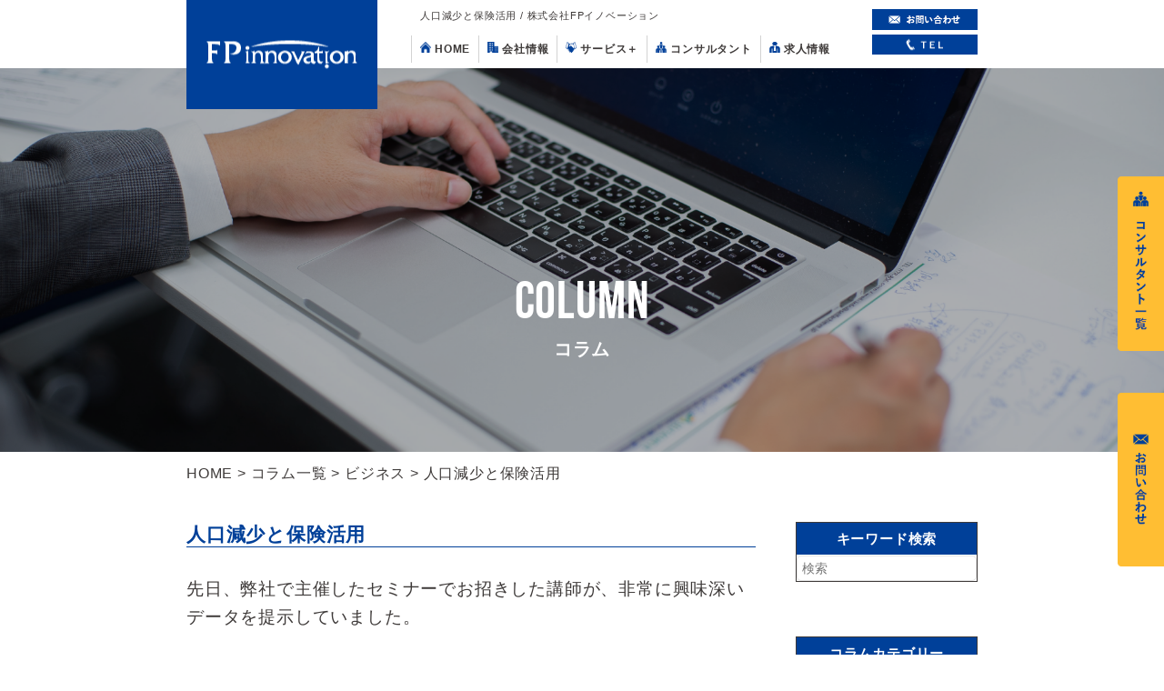

--- FILE ---
content_type: text/html; charset=UTF-8
request_url: https://www.fpinnovation.jp/business/%E4%BA%BA%E5%8F%A3%E6%B8%9B%E5%B0%91%E3%81%A8%E4%BF%9D%E9%99%BA%E6%B4%BB%E7%94%A8.html
body_size: 14358
content:
<!DOCTYPE html>
<html lang="ja">

<head>
  <meta http-equiv="X-UA-Compatible" content="IE=Edge">
  <meta charset="utf-8">
  <meta name="viewport" content="width=device-width,initial-scale=1">
  <meta name="format-detection" content="telephone=no">
  <!-- SEO対策 -->
  <title>
        人口減少と保険活用 /
        ビジネス ｜ 株式会社FPイノベーション      </title>
  <!-- ファビコン -->
  <link rel="icon" href="/favicon.ico">
  <!-- スマホ用ファビコン -->
  <link rel="apple-touch-icon" sizes="180x180" href="/apple-touch-icon.png">
  <link rel="preconnect" href="https://fonts.googleapis.com"> 
	<link rel="preconnect" href="https://fonts.gstatic.com" crossorigin> 
	<link href="https://fonts.googleapis.com/css2?family=Bebas+Neue&family=Noto+Sans+JP:wght@300;400;500;700&display=swap" rel="stylesheet">
  <!-- Global site tag (gtag.js) - Google Analytics -->
  <script async src="https://www.googletagmanager.com/gtag/js?id=UA-137517183-1"></script>
  <script>
    window.dataLayer = window.dataLayer || [];

    function gtag() {
      dataLayer.push(arguments);
    }
    gtag('js', new Date());

    gtag('config', 'UA-137517183-1');
  </script>
<!-- Google Tag Manager -->
<script>(function(w,d,s,l,i){w[l]=w[l]||[];w[l].push({'gtm.start':
new Date().getTime(),event:'gtm.js'});var f=d.getElementsByTagName(s)[0],
j=d.createElement(s),dl=l!='dataLayer'?'&l='+l:'';j.async=true;j.src=
'https://www.googletagmanager.com/gtm.js?id='+i+dl;f.parentNode.insertBefore(j,f);
})(window,document,'script','dataLayer','GTM-MPR95XQ');</script>
<!-- End Google Tag Manager -->

  <meta name='robots' content='index, follow, max-image-preview:large, max-snippet:-1, max-video-preview:-1' />
	<style>img:is([sizes="auto" i], [sizes^="auto," i]) { contain-intrinsic-size: 3000px 1500px }</style>
	
	<!-- This site is optimized with the Yoast SEO plugin v26.7 - https://yoast.com/wordpress/plugins/seo/ -->
	<meta name="description" content="人口減少と保険活用 に関するコラムです。" />
	<link rel="canonical" href="https://www.fpinnovation.jp/business/人口減少と保険活用.html" />
	<meta property="og:locale" content="ja_JP" />
	<meta property="og:type" content="article" />
	<meta property="og:title" content="人口減少と保険活用 / ビジネス - 株式会社FPイノベーション" />
	<meta property="og:description" content="人口減少と保険活用 に関するコラムです。" />
	<meta property="og:url" content="https://www.fpinnovation.jp/business/人口減少と保険活用.html" />
	<meta property="og:site_name" content="株式会社FPイノベーション" />
	<meta property="article:published_time" content="2020-01-08T07:50:04+00:00" />
	<meta property="article:modified_time" content="2023-08-28T07:51:40+00:00" />
	<meta property="og:image" content="https://www.fpinnovation.jp/wp-content/uploads/2020/01/ab6601a50446a116ce1ca2f4d11edf70_s.jpg" />
	<meta property="og:image:width" content="640" />
	<meta property="og:image:height" content="480" />
	<meta property="og:image:type" content="image/jpeg" />
	<meta name="author" content="fpinnovation" />
	<meta name="twitter:card" content="summary_large_image" />
	<meta name="twitter:label1" content="執筆者" />
	<meta name="twitter:data1" content="fpinnovation" />
	<meta name="twitter:label2" content="推定読み取り時間" />
	<meta name="twitter:data2" content="4分" />
	<script type="application/ld+json" class="yoast-schema-graph">{"@context":"https://schema.org","@graph":[{"@type":"Article","@id":"https://www.fpinnovation.jp/business/%e4%ba%ba%e5%8f%a3%e6%b8%9b%e5%b0%91%e3%81%a8%e4%bf%9d%e9%99%ba%e6%b4%bb%e7%94%a8.html#article","isPartOf":{"@id":"https://www.fpinnovation.jp/business/%e4%ba%ba%e5%8f%a3%e6%b8%9b%e5%b0%91%e3%81%a8%e4%bf%9d%e9%99%ba%e6%b4%bb%e7%94%a8.html"},"author":{"name":"fpinnovation","@id":"https://www.fpinnovation.jp/#/schema/person/d8ca36ad8863c1eeb6e093f5232e16ff"},"headline":"人口減少と保険活用","datePublished":"2020-01-08T07:50:04+00:00","dateModified":"2023-08-28T07:51:40+00:00","mainEntityOfPage":{"@id":"https://www.fpinnovation.jp/business/%e4%ba%ba%e5%8f%a3%e6%b8%9b%e5%b0%91%e3%81%a8%e4%bf%9d%e9%99%ba%e6%b4%bb%e7%94%a8.html"},"wordCount":14,"commentCount":0,"image":{"@id":"https://www.fpinnovation.jp/business/%e4%ba%ba%e5%8f%a3%e6%b8%9b%e5%b0%91%e3%81%a8%e4%bf%9d%e9%99%ba%e6%b4%bb%e7%94%a8.html#primaryimage"},"thumbnailUrl":"https://www.fpinnovation.jp/wp-content/uploads/2020/01/ab6601a50446a116ce1ca2f4d11edf70_s.jpg","keywords":["人材採用","人事戦略","福利厚生制度","生産年齢人口の減少","高齢化対策","少子化対策","労働者確保","GLTD"],"articleSection":["ビジネス"],"inLanguage":"ja","potentialAction":[{"@type":"CommentAction","name":"Comment","target":["https://www.fpinnovation.jp/business/%e4%ba%ba%e5%8f%a3%e6%b8%9b%e5%b0%91%e3%81%a8%e4%bf%9d%e9%99%ba%e6%b4%bb%e7%94%a8.html#respond"]}]},{"@type":"WebPage","@id":"https://www.fpinnovation.jp/business/%e4%ba%ba%e5%8f%a3%e6%b8%9b%e5%b0%91%e3%81%a8%e4%bf%9d%e9%99%ba%e6%b4%bb%e7%94%a8.html","url":"https://www.fpinnovation.jp/business/%e4%ba%ba%e5%8f%a3%e6%b8%9b%e5%b0%91%e3%81%a8%e4%bf%9d%e9%99%ba%e6%b4%bb%e7%94%a8.html","name":"人口減少と保険活用 / ビジネス - 株式会社FPイノベーション","isPartOf":{"@id":"https://www.fpinnovation.jp/#website"},"primaryImageOfPage":{"@id":"https://www.fpinnovation.jp/business/%e4%ba%ba%e5%8f%a3%e6%b8%9b%e5%b0%91%e3%81%a8%e4%bf%9d%e9%99%ba%e6%b4%bb%e7%94%a8.html#primaryimage"},"image":{"@id":"https://www.fpinnovation.jp/business/%e4%ba%ba%e5%8f%a3%e6%b8%9b%e5%b0%91%e3%81%a8%e4%bf%9d%e9%99%ba%e6%b4%bb%e7%94%a8.html#primaryimage"},"thumbnailUrl":"https://www.fpinnovation.jp/wp-content/uploads/2020/01/ab6601a50446a116ce1ca2f4d11edf70_s.jpg","datePublished":"2020-01-08T07:50:04+00:00","dateModified":"2023-08-28T07:51:40+00:00","author":{"@id":"https://www.fpinnovation.jp/#/schema/person/d8ca36ad8863c1eeb6e093f5232e16ff"},"description":"人口減少と保険活用 に関するコラムです。","breadcrumb":{"@id":"https://www.fpinnovation.jp/business/%e4%ba%ba%e5%8f%a3%e6%b8%9b%e5%b0%91%e3%81%a8%e4%bf%9d%e9%99%ba%e6%b4%bb%e7%94%a8.html#breadcrumb"},"inLanguage":"ja","potentialAction":[{"@type":"ReadAction","target":["https://www.fpinnovation.jp/business/%e4%ba%ba%e5%8f%a3%e6%b8%9b%e5%b0%91%e3%81%a8%e4%bf%9d%e9%99%ba%e6%b4%bb%e7%94%a8.html"]}]},{"@type":"ImageObject","inLanguage":"ja","@id":"https://www.fpinnovation.jp/business/%e4%ba%ba%e5%8f%a3%e6%b8%9b%e5%b0%91%e3%81%a8%e4%bf%9d%e9%99%ba%e6%b4%bb%e7%94%a8.html#primaryimage","url":"https://www.fpinnovation.jp/wp-content/uploads/2020/01/ab6601a50446a116ce1ca2f4d11edf70_s.jpg","contentUrl":"https://www.fpinnovation.jp/wp-content/uploads/2020/01/ab6601a50446a116ce1ca2f4d11edf70_s.jpg","width":640,"height":480},{"@type":"BreadcrumbList","@id":"https://www.fpinnovation.jp/business/%e4%ba%ba%e5%8f%a3%e6%b8%9b%e5%b0%91%e3%81%a8%e4%bf%9d%e9%99%ba%e6%b4%bb%e7%94%a8.html#breadcrumb","itemListElement":[{"@type":"ListItem","position":1,"name":"HOME","item":"https://www.fpinnovation.jp/"},{"@type":"ListItem","position":2,"name":"ビジネス","item":"https://www.fpinnovation.jp/business"},{"@type":"ListItem","position":3,"name":"人口減少と保険活用"}]},{"@type":"WebSite","@id":"https://www.fpinnovation.jp/#website","url":"https://www.fpinnovation.jp/","name":"株式会社FPイノベーション","description":"事業とあなたのおカネを「減らさない・作る・増やす」サポートチーム","potentialAction":[{"@type":"SearchAction","target":{"@type":"EntryPoint","urlTemplate":"https://www.fpinnovation.jp/?s={search_term_string}"},"query-input":{"@type":"PropertyValueSpecification","valueRequired":true,"valueName":"search_term_string"}}],"inLanguage":"ja"},{"@type":"Person","@id":"https://www.fpinnovation.jp/#/schema/person/d8ca36ad8863c1eeb6e093f5232e16ff","name":"fpinnovation","image":{"@type":"ImageObject","inLanguage":"ja","@id":"https://www.fpinnovation.jp/#/schema/person/image/","url":"https://secure.gravatar.com/avatar/fea0d116136d75514e7f5046f93c232346cbc1cd1bafa809ce875e77eb50aa9d?s=96&d=mm&r=g","contentUrl":"https://secure.gravatar.com/avatar/fea0d116136d75514e7f5046f93c232346cbc1cd1bafa809ce875e77eb50aa9d?s=96&d=mm&r=g","caption":"fpinnovation"},"url":"https://www.fpinnovation.jp/author/fpinnovation"}]}</script>
	<!-- / Yoast SEO plugin. -->


<link rel="alternate" type="application/rss+xml" title="株式会社FPイノベーション &raquo; 人口減少と保険活用 のコメントのフィード" href="https://www.fpinnovation.jp/business/%e4%ba%ba%e5%8f%a3%e6%b8%9b%e5%b0%91%e3%81%a8%e4%bf%9d%e9%99%ba%e6%b4%bb%e7%94%a8.html/feed" />
<script type="text/javascript">
/* <![CDATA[ */
window._wpemojiSettings = {"baseUrl":"https:\/\/s.w.org\/images\/core\/emoji\/16.0.1\/72x72\/","ext":".png","svgUrl":"https:\/\/s.w.org\/images\/core\/emoji\/16.0.1\/svg\/","svgExt":".svg","source":{"concatemoji":"https:\/\/www.fpinnovation.jp\/wp-includes\/js\/wp-emoji-release.min.js?ver=6.8.3"}};
/*! This file is auto-generated */
!function(s,n){var o,i,e;function c(e){try{var t={supportTests:e,timestamp:(new Date).valueOf()};sessionStorage.setItem(o,JSON.stringify(t))}catch(e){}}function p(e,t,n){e.clearRect(0,0,e.canvas.width,e.canvas.height),e.fillText(t,0,0);var t=new Uint32Array(e.getImageData(0,0,e.canvas.width,e.canvas.height).data),a=(e.clearRect(0,0,e.canvas.width,e.canvas.height),e.fillText(n,0,0),new Uint32Array(e.getImageData(0,0,e.canvas.width,e.canvas.height).data));return t.every(function(e,t){return e===a[t]})}function u(e,t){e.clearRect(0,0,e.canvas.width,e.canvas.height),e.fillText(t,0,0);for(var n=e.getImageData(16,16,1,1),a=0;a<n.data.length;a++)if(0!==n.data[a])return!1;return!0}function f(e,t,n,a){switch(t){case"flag":return n(e,"\ud83c\udff3\ufe0f\u200d\u26a7\ufe0f","\ud83c\udff3\ufe0f\u200b\u26a7\ufe0f")?!1:!n(e,"\ud83c\udde8\ud83c\uddf6","\ud83c\udde8\u200b\ud83c\uddf6")&&!n(e,"\ud83c\udff4\udb40\udc67\udb40\udc62\udb40\udc65\udb40\udc6e\udb40\udc67\udb40\udc7f","\ud83c\udff4\u200b\udb40\udc67\u200b\udb40\udc62\u200b\udb40\udc65\u200b\udb40\udc6e\u200b\udb40\udc67\u200b\udb40\udc7f");case"emoji":return!a(e,"\ud83e\udedf")}return!1}function g(e,t,n,a){var r="undefined"!=typeof WorkerGlobalScope&&self instanceof WorkerGlobalScope?new OffscreenCanvas(300,150):s.createElement("canvas"),o=r.getContext("2d",{willReadFrequently:!0}),i=(o.textBaseline="top",o.font="600 32px Arial",{});return e.forEach(function(e){i[e]=t(o,e,n,a)}),i}function t(e){var t=s.createElement("script");t.src=e,t.defer=!0,s.head.appendChild(t)}"undefined"!=typeof Promise&&(o="wpEmojiSettingsSupports",i=["flag","emoji"],n.supports={everything:!0,everythingExceptFlag:!0},e=new Promise(function(e){s.addEventListener("DOMContentLoaded",e,{once:!0})}),new Promise(function(t){var n=function(){try{var e=JSON.parse(sessionStorage.getItem(o));if("object"==typeof e&&"number"==typeof e.timestamp&&(new Date).valueOf()<e.timestamp+604800&&"object"==typeof e.supportTests)return e.supportTests}catch(e){}return null}();if(!n){if("undefined"!=typeof Worker&&"undefined"!=typeof OffscreenCanvas&&"undefined"!=typeof URL&&URL.createObjectURL&&"undefined"!=typeof Blob)try{var e="postMessage("+g.toString()+"("+[JSON.stringify(i),f.toString(),p.toString(),u.toString()].join(",")+"));",a=new Blob([e],{type:"text/javascript"}),r=new Worker(URL.createObjectURL(a),{name:"wpTestEmojiSupports"});return void(r.onmessage=function(e){c(n=e.data),r.terminate(),t(n)})}catch(e){}c(n=g(i,f,p,u))}t(n)}).then(function(e){for(var t in e)n.supports[t]=e[t],n.supports.everything=n.supports.everything&&n.supports[t],"flag"!==t&&(n.supports.everythingExceptFlag=n.supports.everythingExceptFlag&&n.supports[t]);n.supports.everythingExceptFlag=n.supports.everythingExceptFlag&&!n.supports.flag,n.DOMReady=!1,n.readyCallback=function(){n.DOMReady=!0}}).then(function(){return e}).then(function(){var e;n.supports.everything||(n.readyCallback(),(e=n.source||{}).concatemoji?t(e.concatemoji):e.wpemoji&&e.twemoji&&(t(e.twemoji),t(e.wpemoji)))}))}((window,document),window._wpemojiSettings);
/* ]]> */
</script>
<style id='wp-emoji-styles-inline-css' type='text/css'>

	img.wp-smiley, img.emoji {
		display: inline !important;
		border: none !important;
		box-shadow: none !important;
		height: 1em !important;
		width: 1em !important;
		margin: 0 0.07em !important;
		vertical-align: -0.1em !important;
		background: none !important;
		padding: 0 !important;
	}
</style>
<link rel='stylesheet' id='wp-block-library-css' href='https://www.fpinnovation.jp/wp-includes/css/dist/block-library/style.min.css?ver=6.8.3' type='text/css' media='all' />
<style id='classic-theme-styles-inline-css' type='text/css'>
/*! This file is auto-generated */
.wp-block-button__link{color:#fff;background-color:#32373c;border-radius:9999px;box-shadow:none;text-decoration:none;padding:calc(.667em + 2px) calc(1.333em + 2px);font-size:1.125em}.wp-block-file__button{background:#32373c;color:#fff;text-decoration:none}
</style>
<style id='global-styles-inline-css' type='text/css'>
:root{--wp--preset--aspect-ratio--square: 1;--wp--preset--aspect-ratio--4-3: 4/3;--wp--preset--aspect-ratio--3-4: 3/4;--wp--preset--aspect-ratio--3-2: 3/2;--wp--preset--aspect-ratio--2-3: 2/3;--wp--preset--aspect-ratio--16-9: 16/9;--wp--preset--aspect-ratio--9-16: 9/16;--wp--preset--color--black: #000000;--wp--preset--color--cyan-bluish-gray: #abb8c3;--wp--preset--color--white: #ffffff;--wp--preset--color--pale-pink: #f78da7;--wp--preset--color--vivid-red: #cf2e2e;--wp--preset--color--luminous-vivid-orange: #ff6900;--wp--preset--color--luminous-vivid-amber: #fcb900;--wp--preset--color--light-green-cyan: #7bdcb5;--wp--preset--color--vivid-green-cyan: #00d084;--wp--preset--color--pale-cyan-blue: #8ed1fc;--wp--preset--color--vivid-cyan-blue: #0693e3;--wp--preset--color--vivid-purple: #9b51e0;--wp--preset--gradient--vivid-cyan-blue-to-vivid-purple: linear-gradient(135deg,rgba(6,147,227,1) 0%,rgb(155,81,224) 100%);--wp--preset--gradient--light-green-cyan-to-vivid-green-cyan: linear-gradient(135deg,rgb(122,220,180) 0%,rgb(0,208,130) 100%);--wp--preset--gradient--luminous-vivid-amber-to-luminous-vivid-orange: linear-gradient(135deg,rgba(252,185,0,1) 0%,rgba(255,105,0,1) 100%);--wp--preset--gradient--luminous-vivid-orange-to-vivid-red: linear-gradient(135deg,rgba(255,105,0,1) 0%,rgb(207,46,46) 100%);--wp--preset--gradient--very-light-gray-to-cyan-bluish-gray: linear-gradient(135deg,rgb(238,238,238) 0%,rgb(169,184,195) 100%);--wp--preset--gradient--cool-to-warm-spectrum: linear-gradient(135deg,rgb(74,234,220) 0%,rgb(151,120,209) 20%,rgb(207,42,186) 40%,rgb(238,44,130) 60%,rgb(251,105,98) 80%,rgb(254,248,76) 100%);--wp--preset--gradient--blush-light-purple: linear-gradient(135deg,rgb(255,206,236) 0%,rgb(152,150,240) 100%);--wp--preset--gradient--blush-bordeaux: linear-gradient(135deg,rgb(254,205,165) 0%,rgb(254,45,45) 50%,rgb(107,0,62) 100%);--wp--preset--gradient--luminous-dusk: linear-gradient(135deg,rgb(255,203,112) 0%,rgb(199,81,192) 50%,rgb(65,88,208) 100%);--wp--preset--gradient--pale-ocean: linear-gradient(135deg,rgb(255,245,203) 0%,rgb(182,227,212) 50%,rgb(51,167,181) 100%);--wp--preset--gradient--electric-grass: linear-gradient(135deg,rgb(202,248,128) 0%,rgb(113,206,126) 100%);--wp--preset--gradient--midnight: linear-gradient(135deg,rgb(2,3,129) 0%,rgb(40,116,252) 100%);--wp--preset--font-size--small: 13px;--wp--preset--font-size--medium: 20px;--wp--preset--font-size--large: 36px;--wp--preset--font-size--x-large: 42px;--wp--preset--spacing--20: 0.44rem;--wp--preset--spacing--30: 0.67rem;--wp--preset--spacing--40: 1rem;--wp--preset--spacing--50: 1.5rem;--wp--preset--spacing--60: 2.25rem;--wp--preset--spacing--70: 3.38rem;--wp--preset--spacing--80: 5.06rem;--wp--preset--shadow--natural: 6px 6px 9px rgba(0, 0, 0, 0.2);--wp--preset--shadow--deep: 12px 12px 50px rgba(0, 0, 0, 0.4);--wp--preset--shadow--sharp: 6px 6px 0px rgba(0, 0, 0, 0.2);--wp--preset--shadow--outlined: 6px 6px 0px -3px rgba(255, 255, 255, 1), 6px 6px rgba(0, 0, 0, 1);--wp--preset--shadow--crisp: 6px 6px 0px rgba(0, 0, 0, 1);}:where(.is-layout-flex){gap: 0.5em;}:where(.is-layout-grid){gap: 0.5em;}body .is-layout-flex{display: flex;}.is-layout-flex{flex-wrap: wrap;align-items: center;}.is-layout-flex > :is(*, div){margin: 0;}body .is-layout-grid{display: grid;}.is-layout-grid > :is(*, div){margin: 0;}:where(.wp-block-columns.is-layout-flex){gap: 2em;}:where(.wp-block-columns.is-layout-grid){gap: 2em;}:where(.wp-block-post-template.is-layout-flex){gap: 1.25em;}:where(.wp-block-post-template.is-layout-grid){gap: 1.25em;}.has-black-color{color: var(--wp--preset--color--black) !important;}.has-cyan-bluish-gray-color{color: var(--wp--preset--color--cyan-bluish-gray) !important;}.has-white-color{color: var(--wp--preset--color--white) !important;}.has-pale-pink-color{color: var(--wp--preset--color--pale-pink) !important;}.has-vivid-red-color{color: var(--wp--preset--color--vivid-red) !important;}.has-luminous-vivid-orange-color{color: var(--wp--preset--color--luminous-vivid-orange) !important;}.has-luminous-vivid-amber-color{color: var(--wp--preset--color--luminous-vivid-amber) !important;}.has-light-green-cyan-color{color: var(--wp--preset--color--light-green-cyan) !important;}.has-vivid-green-cyan-color{color: var(--wp--preset--color--vivid-green-cyan) !important;}.has-pale-cyan-blue-color{color: var(--wp--preset--color--pale-cyan-blue) !important;}.has-vivid-cyan-blue-color{color: var(--wp--preset--color--vivid-cyan-blue) !important;}.has-vivid-purple-color{color: var(--wp--preset--color--vivid-purple) !important;}.has-black-background-color{background-color: var(--wp--preset--color--black) !important;}.has-cyan-bluish-gray-background-color{background-color: var(--wp--preset--color--cyan-bluish-gray) !important;}.has-white-background-color{background-color: var(--wp--preset--color--white) !important;}.has-pale-pink-background-color{background-color: var(--wp--preset--color--pale-pink) !important;}.has-vivid-red-background-color{background-color: var(--wp--preset--color--vivid-red) !important;}.has-luminous-vivid-orange-background-color{background-color: var(--wp--preset--color--luminous-vivid-orange) !important;}.has-luminous-vivid-amber-background-color{background-color: var(--wp--preset--color--luminous-vivid-amber) !important;}.has-light-green-cyan-background-color{background-color: var(--wp--preset--color--light-green-cyan) !important;}.has-vivid-green-cyan-background-color{background-color: var(--wp--preset--color--vivid-green-cyan) !important;}.has-pale-cyan-blue-background-color{background-color: var(--wp--preset--color--pale-cyan-blue) !important;}.has-vivid-cyan-blue-background-color{background-color: var(--wp--preset--color--vivid-cyan-blue) !important;}.has-vivid-purple-background-color{background-color: var(--wp--preset--color--vivid-purple) !important;}.has-black-border-color{border-color: var(--wp--preset--color--black) !important;}.has-cyan-bluish-gray-border-color{border-color: var(--wp--preset--color--cyan-bluish-gray) !important;}.has-white-border-color{border-color: var(--wp--preset--color--white) !important;}.has-pale-pink-border-color{border-color: var(--wp--preset--color--pale-pink) !important;}.has-vivid-red-border-color{border-color: var(--wp--preset--color--vivid-red) !important;}.has-luminous-vivid-orange-border-color{border-color: var(--wp--preset--color--luminous-vivid-orange) !important;}.has-luminous-vivid-amber-border-color{border-color: var(--wp--preset--color--luminous-vivid-amber) !important;}.has-light-green-cyan-border-color{border-color: var(--wp--preset--color--light-green-cyan) !important;}.has-vivid-green-cyan-border-color{border-color: var(--wp--preset--color--vivid-green-cyan) !important;}.has-pale-cyan-blue-border-color{border-color: var(--wp--preset--color--pale-cyan-blue) !important;}.has-vivid-cyan-blue-border-color{border-color: var(--wp--preset--color--vivid-cyan-blue) !important;}.has-vivid-purple-border-color{border-color: var(--wp--preset--color--vivid-purple) !important;}.has-vivid-cyan-blue-to-vivid-purple-gradient-background{background: var(--wp--preset--gradient--vivid-cyan-blue-to-vivid-purple) !important;}.has-light-green-cyan-to-vivid-green-cyan-gradient-background{background: var(--wp--preset--gradient--light-green-cyan-to-vivid-green-cyan) !important;}.has-luminous-vivid-amber-to-luminous-vivid-orange-gradient-background{background: var(--wp--preset--gradient--luminous-vivid-amber-to-luminous-vivid-orange) !important;}.has-luminous-vivid-orange-to-vivid-red-gradient-background{background: var(--wp--preset--gradient--luminous-vivid-orange-to-vivid-red) !important;}.has-very-light-gray-to-cyan-bluish-gray-gradient-background{background: var(--wp--preset--gradient--very-light-gray-to-cyan-bluish-gray) !important;}.has-cool-to-warm-spectrum-gradient-background{background: var(--wp--preset--gradient--cool-to-warm-spectrum) !important;}.has-blush-light-purple-gradient-background{background: var(--wp--preset--gradient--blush-light-purple) !important;}.has-blush-bordeaux-gradient-background{background: var(--wp--preset--gradient--blush-bordeaux) !important;}.has-luminous-dusk-gradient-background{background: var(--wp--preset--gradient--luminous-dusk) !important;}.has-pale-ocean-gradient-background{background: var(--wp--preset--gradient--pale-ocean) !important;}.has-electric-grass-gradient-background{background: var(--wp--preset--gradient--electric-grass) !important;}.has-midnight-gradient-background{background: var(--wp--preset--gradient--midnight) !important;}.has-small-font-size{font-size: var(--wp--preset--font-size--small) !important;}.has-medium-font-size{font-size: var(--wp--preset--font-size--medium) !important;}.has-large-font-size{font-size: var(--wp--preset--font-size--large) !important;}.has-x-large-font-size{font-size: var(--wp--preset--font-size--x-large) !important;}
:where(.wp-block-post-template.is-layout-flex){gap: 1.25em;}:where(.wp-block-post-template.is-layout-grid){gap: 1.25em;}
:where(.wp-block-columns.is-layout-flex){gap: 2em;}:where(.wp-block-columns.is-layout-grid){gap: 2em;}
:root :where(.wp-block-pullquote){font-size: 1.5em;line-height: 1.6;}
</style>
<link rel='stylesheet' id='pz-linkcard-css-css' href='//www.fpinnovation.jp/wp-content/uploads/pz-linkcard/style/style.min.css?ver=2.5.8.5' type='text/css' media='all' />
<link rel='stylesheet' id='ez-toc-css' href='https://www.fpinnovation.jp/wp-content/plugins/easy-table-of-contents/assets/css/screen.min.css?ver=2.0.80' type='text/css' media='all' />
<style id='ez-toc-inline-css' type='text/css'>
div#ez-toc-container .ez-toc-title {font-size: 120%;}div#ez-toc-container .ez-toc-title {font-weight: 700;}div#ez-toc-container ul li , div#ez-toc-container ul li a {font-size: 95%;}div#ez-toc-container ul li , div#ez-toc-container ul li a {font-weight: 500;}div#ez-toc-container nav ul ul li {font-size: 90%;}div#ez-toc-container {background: #fff;border: 1px solid #004099;width: 100%;}div#ez-toc-container p.ez-toc-title , #ez-toc-container .ez_toc_custom_title_icon , #ez-toc-container .ez_toc_custom_toc_icon {color: #004099;}div#ez-toc-container ul.ez-toc-list a {color: #595757;}div#ez-toc-container ul.ez-toc-list a:hover {color: #004099;}div#ez-toc-container ul.ez-toc-list a:visited {color: #004099;}.ez-toc-counter nav ul li a::before {color: ;}.ez-toc-box-title {font-weight: bold; margin-bottom: 10px; text-align: center; text-transform: uppercase; letter-spacing: 1px; color: #666; padding-bottom: 5px;position:absolute;top:-4%;left:5%;background-color: inherit;transition: top 0.3s ease;}.ez-toc-box-title.toc-closed {top:-25%;}
.ez-toc-container-direction {direction: ltr;}.ez-toc-counter ul{counter-reset: item ;}.ez-toc-counter nav ul li a::before {content: counters(item, '.', decimal) '. ';display: inline-block;counter-increment: item;flex-grow: 0;flex-shrink: 0;margin-right: .2em; float: left; }.ez-toc-widget-direction {direction: ltr;}.ez-toc-widget-container ul{counter-reset: item ;}.ez-toc-widget-container nav ul li a::before {content: counters(item, '.', decimal) '. ';display: inline-block;counter-increment: item;flex-grow: 0;flex-shrink: 0;margin-right: .2em; float: left; }
</style>
<link rel='stylesheet' id='extra-styles-css' href='https://www.fpinnovation.jp/wp-content/themes/fpinnovation/assets/css/styles.css?ver=1.0.3' type='text/css' media='all' />
<link rel='stylesheet' id='original-styles-css' href='https://www.fpinnovation.jp/wp-content/themes/fpinnovation/css/style.css?ver=1.0.5' type='text/css' media='all' />
<link rel='stylesheet' id='add-styles-css' href='https://www.fpinnovation.jp/wp-content/themes/fpinnovation/css/add.css?ver=1.0.3' type='text/css' media='all' />
<script type="text/javascript" src="https://www.fpinnovation.jp/wp-includes/js/jquery/jquery.min.js?ver=3.7.1" id="jquery-core-js"></script>
<script type="text/javascript" src="https://www.fpinnovation.jp/wp-includes/js/jquery/jquery-migrate.min.js?ver=3.4.1" id="jquery-migrate-js"></script>
<link rel="https://api.w.org/" href="https://www.fpinnovation.jp/wp-json/" /><link rel="alternate" title="JSON" type="application/json" href="https://www.fpinnovation.jp/wp-json/wp/v2/posts/328" /><link rel="EditURI" type="application/rsd+xml" title="RSD" href="https://www.fpinnovation.jp/xmlrpc.php?rsd" />
<meta name="generator" content="WordPress 6.8.3" />
<link rel='shortlink' href='https://www.fpinnovation.jp/?p=328' />
<link rel="alternate" title="oEmbed (JSON)" type="application/json+oembed" href="https://www.fpinnovation.jp/wp-json/oembed/1.0/embed?url=https%3A%2F%2Fwww.fpinnovation.jp%2Fbusiness%2F%25e4%25ba%25ba%25e5%258f%25a3%25e6%25b8%259b%25e5%25b0%2591%25e3%2581%25a8%25e4%25bf%259d%25e9%2599%25ba%25e6%25b4%25bb%25e7%2594%25a8.html" />
<link rel="alternate" title="oEmbed (XML)" type="text/xml+oembed" href="https://www.fpinnovation.jp/wp-json/oembed/1.0/embed?url=https%3A%2F%2Fwww.fpinnovation.jp%2Fbusiness%2F%25e4%25ba%25ba%25e5%258f%25a3%25e6%25b8%259b%25e5%25b0%2591%25e3%2581%25a8%25e4%25bf%259d%25e9%2599%25ba%25e6%25b4%25bb%25e7%2594%25a8.html&#038;format=xml" />
<link rel="icon" href="https://www.fpinnovation.jp/wp-content/uploads/2020/04/cropped-favicon-32x32.png" sizes="32x32" />
<link rel="icon" href="https://www.fpinnovation.jp/wp-content/uploads/2020/04/cropped-favicon-192x192.png" sizes="192x192" />
<link rel="apple-touch-icon" href="https://www.fpinnovation.jp/wp-content/uploads/2020/04/cropped-favicon-180x180.png" />
<meta name="msapplication-TileImage" content="https://www.fpinnovation.jp/wp-content/uploads/2020/04/cropped-favicon-270x270.png" />
</head>

<body>
<!-- Google Tag Manager (noscript) -->
<noscript><iframe src="https://www.googletagmanager.com/ns.html?id=GTM-MPR95XQ"
height="0" width="0" style="display:none;visibility:hidden"></iframe></noscript>
<!-- End Google Tag Manager (noscript) -->




  <div id="wrapper">

    <!-- ヘッダー PC -->
        <header role="banner" class="header">
      <div class="l-container-lg l-flex l-flex-jc-sb">
        <img class="logo"
          src="https://www.fpinnovation.jp/wp-content/themes/fpinnovation/img/logo.png"
          alt="FPイノベーション">
        <div class="header-main pc-only">
          <h1>
                        人口減少と保険活用 / 株式会社FPイノベーション
                      </h1>
          <nav role="navigation">
            <ul class="l-flex">
              <li><a
                  href="https://www.fpinnovation.jp"><img
                    src="https://www.fpinnovation.jp/wp-content/themes/fpinnovation/img/icon_01.png">HOME</a>
                </li>
                <li><a
                    href="https://www.fpinnovation.jp/company/"><img
                      src="https://www.fpinnovation.jp/wp-content/themes/fpinnovation/img/icon_02.png">会社情報
                    </<img>
                    </li>
                    <li class=" nav-appear">
                      <a><img
                          src="https://www.fpinnovation.jp/wp-content/themes/fpinnovation/img/icon_03.png">サービス<span
                          class="nav-plus open">＋</span><span class="nav-minus"> –</span></<img>
                    </li>
                    <li><a
                        href="https://www.fpinnovation.jp/consultants/"><img
                          src="https://www.fpinnovation.jp/wp-content/themes/fpinnovation/img/icon_04.png">コンサルタント</a>
                      </li>
                      <li><a
                          href="https://www.fpinnovation.jp/recruit/"><img
                            src="https://www.fpinnovation.jp/wp-content/themes/fpinnovation/img/icon_05.png">求人情報</a>
                        </li>
            </ul>
          </nav>
        </div>
        <div class="header-contact pc-only">
          <a href="https://www.fpinnovation.jp/otoiawase/"><img
              class="mb5"
              src="https://www.fpinnovation.jp/wp-content/themes/fpinnovation/img/contact.png"
              alt="お問い合わせ"></a>
          <a href="#footer-tel"><img
              src="https://www.fpinnovation.jp/wp-content/themes/fpinnovation/img/tel.png"
              alt="TEL"></a>
        </div>
      </div>
      <ul class=" nav-lists l-flex l-flex-jc-center l-flex-ai-center">
        <li><a
            href="https://www.fpinnovation.jp/medicalmanager/">医業経営者向け</a>
          </li>
          <li><a
              href="https://www.fpinnovation.jp/manager/">事業経営者向け</a>
            </li>
            <li><a
                href="https://www.fpinnovation.jp/insurancemanager/">保険業界向け</a>
              </li>

            <li><a
                href="https://www.fpinnovation.jp/service/">各種提供サービス</a>
              </li>
      </ul>
    </header>
	  

    <!-- ドロワー部分 -->

    <p class="drawer-hamburger">
      <span></span>
      <span></span>
      <span></span>
    </p>

    <div class="touch-nav">
      <nav>
        <ul class="gnav">
          <li class="l-flex l-flex-ai-center"><span><img class="icon_01"
                src="https://www.fpinnovation.jp/wp-content/themes/fpinnovation/img/menu-icon_01.png"></span><a
              class="drawer-menu-item"
              href="https://www.fpinnovation.jp">HOME</a>
          </li>
          <li class="l-flex l-flex-ai-center"><span><img
                src="https://www.fpinnovation.jp/wp-content/themes/fpinnovation/img/menu-icon_02.png"
                class="icon_02"></span><a class="drawer-menu-item"
              href="https://www.fpinnovation.jp/company/">会社情報</a></li>
          <li class="l-flex l-flex-ai-center"><span><img
                src="https://www.fpinnovation.jp/wp-content/themes/fpinnovation/img/menu-icon_03.png"
                class="icon_03"></span><a class="drawer-menu-item">サービス</a></li>
          <li class="li-indent"><a class="drawer-menu-item indent"
              href="https://www.fpinnovation.jp/medicalmanager/">医業経営者向け</a>
          </li>
          <li class="li-indent"><a class="drawer-menu-item indent"
              href="https://www.fpinnovation.jp/manager/">事業経営者向け</a>
          </li>
            <li class="li-indent"><a class="drawer-menu-item indent"
                                     href="https://www.fpinnovation.jp/insurancemanager/">保険業界向け</a>
            </li>
          <li class="li-indent"><a class="drawer-menu-item indent"
              href="https://www.fpinnovation.jp/service/">各種提供サービス</a>
          </li>
          <li class="l-flex l-flex-ai-center"><span><img class="icon_04"
                src="https://www.fpinnovation.jp/wp-content/themes/fpinnovation/img/menu-icon_04.png"></span><a
              class="drawer-menu-item"
              href="https://www.fpinnovation.jp/consultants/">コンサルタント一覧</a>
          </li>
          <li class="l-flex l-flex-ai-center"><span><img class="icon_05"
                src="https://www.fpinnovation.jp/wp-content/themes/fpinnovation/img/menu-icon_05.png"></span><a
              class="drawer-menu-item"
              href="https://www.fpinnovation.jp/recruit/">求人情報</a></li>
          <li class="l-flex l-flex-ai-center"><span><img class="icon_06"
                src="https://www.fpinnovation.jp/wp-content/themes/fpinnovation/img/menu-icon_06.png"></span><a
              class="drawer-menu-item"
              href="https://www.fpinnovation.jp/otoiawase/">お問い合わせ</a>
          </li>
          <li class="l-flex l-flex-ai-center"><span><img class="icon_07"
                src="https://www.fpinnovation.jp/wp-content/themes/fpinnovation/img/menu-icon_07.png"></span><a
              class="drawer-menu-item" href="tel:06-6910-1388">TEL</a>
          </li>
        </ul>
      </nav>
    </div>

    <!-- 追尾サイドリンク -->

    <div class="side-link-1 pc-only">
      <a href="https://www.fpinnovation.jp/consultants/"><img
          src="https://www.fpinnovation.jp/wp-content/themes/fpinnovation/img/consultant-side.png"
          alt="コンサルタント一覧"></a>
    </div>

    <div class="side-link-2 pc-only">
      <a href="https://www.fpinnovation.jp/otoiawase/"><img
          src="https://www.fpinnovation.jp/wp-content/themes/fpinnovation/img/contact-side.png"
          alt="お問い合わせ"></a>
    </div>
<!-- メインビジュアル -->

<main role="main">
  <div class="bg-columnList">
    <div class="bg-columnList-ttl">
      <h3 class="bg-single">COLUMN</h3>    </div>
  </div>

  <!-- パンくずリスト -->

  
  <div class="breadcrumb l-container-lg">
    <p><a href="https://www.fpinnovation.jp">HOME</a> > <a
        href="https://www.fpinnovation.jp/post-all">コラム一覧</a> > <a
        href="https://www.fpinnovation.jp/business">ビジネス</a> > 人口減少と保険活用    </p>
  </div>

  <!-- sp版プルダウン -->

  <div class="sp-pulldown sp-only">
    <div class="sp-category">
      <p class="sp-category-ttl">コラムカテゴリー</p>
      <ul>
        	<li class="cat-item cat-item-1046"><a href="https://www.fpinnovation.jp/seminar">セミナーレポート</a>
</li>
	<li class="cat-item cat-item-795"><a href="https://www.fpinnovation.jp/backnumber-pro">メルマガバックナンバー(プロ向け)</a>
</li>
	<li class="cat-item cat-item-794"><a href="https://www.fpinnovation.jp/backnumber-manager">メルマガバックナンバー(経営者向け)</a>
</li>
	<li class="cat-item cat-item-199"><a href="https://www.fpinnovation.jp/%e3%82%b1%e3%83%bc%e3%82%b9%e3%82%b9%e3%82%bf%e3%83%87%e3%82%a3%e3%83%bc">ケーススタディー</a>
</li>
	<li class="cat-item cat-item-4"><a href="https://www.fpinnovation.jp/business">ビジネス</a>
</li>
	<li class="cat-item cat-item-1"><a href="https://www.fpinnovation.jp/asset">資産運用</a>
</li>
      </ul>
    </div>
  </div>

  <!-- コラム一覧 -->

  <div class="columnList">
    <div class="l-container-lg l-flex l-flex-jc-sb">

      <div class="columnList-single">

        <h1>人口減少と保険活用        </h1>

        <p><span style="font-family: verdana, geneva, sans-serif; font-size: 14pt;"><span style="font-weight: 400;">先日、弊社で主催したセミナーで</span><span style="font-weight: 400;">お招きした講師が、非常に興味深い</span><span style="font-weight: 400;">データを提示していました。</span></span></p>
<p>&nbsp;</p>
<p><span style="font-family: verdana, geneva, sans-serif; font-size: 14pt;"><img fetchpriority="high" decoding="async" class="alignnone size-medium wp-image-333" src="https://www.fpinnovation.jp/wp-content/uploads/2020/01/ab6601a50446a116ce1ca2f4d11edf70_s-300x225.jpg" alt="" width="300" height="225" srcset="https://www.fpinnovation.jp/wp-content/uploads/2020/01/ab6601a50446a116ce1ca2f4d11edf70_s-300x225.jpg 300w, https://www.fpinnovation.jp/wp-content/uploads/2020/01/ab6601a50446a116ce1ca2f4d11edf70_s.jpg 640w" sizes="(max-width: 300px) 100vw, 300px" /></span></p>
<p>&nbsp;</p>
<p><span style="font-family: verdana, geneva, sans-serif; font-size: 14pt;"><span style="font-weight: 400;">ご存じの通り</span><span style="font-weight: 400;">日本は少子化・高齢化が</span><span style="font-weight: 400;">進んでいます。</span><span style="font-weight: 400;">それはいろいろなところに</span><span style="font-weight: 400;">影響を及ぼしており、</span><span style="font-weight: 400;">経営という側面からみると</span><span style="font-weight: 400;">深刻な人材不足が</span><span style="font-weight: 400;">これからずっと続くという事です。</span></span></p>
<p>&nbsp;</p>
<p><span style="font-family: verdana, geneva, sans-serif; font-size: 14pt;"><span style="font-weight: 400;">日本の人口は2010年に12,806万人を</span><span style="font-weight: 400;">ピークに今後は減少していきます。</span><span style="font-weight: 400;">この時点での15歳～64歳の</span><span style="font-weight: 400;">生産年齢人口は8,174万人と</span><span style="font-weight: 400;">全人口の63.8％という割合でした。</span></span></p>
<p>&nbsp;</p>
<p><span style="font-family: verdana, geneva, sans-serif; font-size: 14pt;"><span style="font-weight: 400;">ところが今後、</span><span style="font-weight: 400;">人口が減っていくのと同時に</span><span style="font-weight: 400;">高齢化が進んでいくと、</span><span style="font-weight: 400;">この生産年齢人口が急激に</span><span style="font-weight: 400;">減少していきます。</span><span style="font-weight: 400;">総務省が出しているデータですと</span><span style="font-weight: 400;">2060年の予測人口は</span><span style="font-weight: 400;">約8,600万人で、</span><span style="font-weight: 400;">生産年齢人口は約4,400万人との事・・・</span></span></p>
<p>&nbsp;</p>
<p><span style="font-family: verdana, geneva, sans-serif; font-size: 14pt;"><span style="font-weight: 400;">総人口の割合で言えば、生産年齢人口の割合は</span><span style="font-weight: 400;">約51％にまで減少します。</span></span></p>
<p>&nbsp;</p>
<p><span style="font-family: verdana, geneva, sans-serif; font-size: 14pt;"><span style="font-weight: 400;">2010年時点での生産年齢人口</span><span style="font-weight: 400;">8,174万人が50年経過すると</span><span style="font-weight: 400;">4,400万人にまで減少するという事は、</span><span style="color: #ff0000;">毎年約75万人ずつ生産年齢人口が</span><span style="font-weight: 400;"><span style="color: #ff0000;">減っていく</span>という事実です。</span><span style="font-weight: 400;">この事を聞かされた時に</span><span style="font-weight: 400;">結構ショックを受けました。</span></span></p>
<p>&nbsp;</p>
<p><span style="font-family: verdana, geneva, sans-serif; font-size: 14pt;"><span style="font-weight: 400;">多くの経営者は</span><span style="font-weight: 400;">「いい人を採用したい」</span><span style="font-weight: 400;">と考えています。</span><span style="font-weight: 400;">ですが採用はそんなに簡単には</span><span style="font-weight: 400;">いきません・・・・</span></span></p>
<p>&nbsp;</p>
<p><span style="font-family: verdana, geneva, sans-serif; font-size: 14pt;"><span style="font-weight: 400;">どこの業界も企業も、</span><span style="font-weight: 400;">人材採用に多くのコストと労力を</span><span style="font-weight: 400;">掛けていますが、</span><span style="font-weight: 400;">なかなか思うような成果が</span><span style="font-weight: 400;">出せていないのが現状なのでは</span><span style="font-weight: 400;">ないでしょうか？</span><span style="font-weight: 400;">そんな採用難、人材不足を</span><span style="font-weight: 400;">裏付けるのが先ほどご紹介した</span><span style="color: #ff0000;">「毎年、生産年齢人口が75万人ずつ減少している事実」</span><span style="font-weight: 400;">です。</span></span></p>
<p>&nbsp;</p>
<p><span style="font-family: verdana, geneva, sans-serif; font-size: 14pt;"><span style="font-weight: 400;">まだ資金やマンパワーがある</span><span style="font-weight: 400;">大企業は良いでしょうが、</span><span style="font-weight: 400;">中小零細企業レベルになると</span><span style="font-weight: 400;">人材確保はさらに難しい事が</span><span style="font-weight: 400;">容易に想像出来ます。</span><span style="font-weight: 400;">働く側にとっても、</span><span style="font-weight: 400;">経営が不安定な中小零細企業よりも</span><span style="font-weight: 400;">名前が通った大企業の方を</span><span style="font-weight: 400;">選ぶ傾向は強いでしょう。</span><span style="font-weight: 400;">さらに大企業は、</span><span style="font-weight: 400;">従業員に対する福利厚生制度も</span><span style="font-weight: 400;">充実しており、</span>「どうせ選ぶなら給与や福利厚生が良い大企業」<span style="font-weight: 400;">と働く側が考えるのは</span><span style="font-weight: 400;">当然だと思います。</span></span></p>
<p>&nbsp;</p>
<p><span style="font-family: verdana, geneva, sans-serif; font-size: 14pt;"><span style="font-weight: 400;">この様な状況を踏まえると、</span><span style="font-weight: 400;">中小零細企業が</span><span style="font-weight: 400;">人事戦略として何をしないといけないのか？</span><span style="font-weight: 400;">というのが見えてくるように思います。</span></span></p>
<p>&nbsp;</p>
<p><span style="font-family: verdana, geneva, sans-serif; font-size: 14pt;"><span style="font-weight: 400;">大企業と同レベルの給与や</span><span style="font-weight: 400;">福利厚生制度を導入するのも</span><span style="font-weight: 400;">1つの方法ですし、</span><span style="font-weight: 400;">中小零細企業の特長を活かしたような</span><span style="font-weight: 400;">独自の制度を導入するのも一考です。</span><span style="font-weight: 400;">ただ1つ言える事は、</span><span style="font-weight: 400;">これらを検討し導入するにも</span><span style="font-weight: 400;">財務基盤を強固にしなければ</span><span style="font-weight: 400;">ならないという事です。</span></span></p>
<p>&nbsp;</p>
<p><span style="font-family: verdana, geneva, sans-serif; font-size: 14pt;"><span style="font-weight: 400;">福利厚生制度と言えば、</span><span style="font-weight: 400;">すぐに「保険」をイメージするのは</span><span style="font-weight: 400;">保険営業の悪いクセですが、</span><span style="font-weight: 400;">この保険も活用の仕方は</span><span style="font-weight: 400;">幾らでもあると思います。</span></span></p>
<p>&nbsp;</p>
<p><span style="font-family: verdana, geneva, sans-serif; font-size: 14pt;"><span style="font-weight: 400;">あくまでも法人の課税所得を</span><span style="font-weight: 400;">減少させるための福利厚生保険ではなく、</span><span style="font-weight: 400;">人事戦略や採用戦略を見据えた上で</span><span style="font-weight: 400;">最適な福利厚生保険の制度設計を</span><span style="font-weight: 400;">行うスキルが保険営業パーソンには</span><span style="font-weight: 400;">求められます。</span><span style="font-weight: 400;">冒頭にご紹介したデータが</span><span style="font-weight: 400;">そのスキルの必要性を表しています。</span></span></p>
<p>&nbsp;</p>
<p><span style="font-family: verdana, geneva, sans-serif; font-size: 14pt;">＜文責＞</span></p>
<p><span style="font-family: verdana, geneva, sans-serif; font-size: 14pt;">株式会社ＦＰイノベーション</span></p>
<p><span style="font-family: verdana, geneva, sans-serif; font-size: 14pt;"><a href="https://www.fpinnovation.jp/consultants/okuda">代表取締役　奥田雅也</a></span></p>
<p><span style="font-family: verdana, geneva, sans-serif; font-size: 14pt;"><img decoding="async" class="alignnone size-medium wp-image-747" src="https://www.fpinnovation.jp/wp-content/uploads/2020/04/column-okuda-300x158.png" alt="" width="300" height="158" srcset="https://www.fpinnovation.jp/wp-content/uploads/2020/04/column-okuda-300x158.png 300w, https://www.fpinnovation.jp/wp-content/uploads/2020/04/column-okuda-768x406.png 768w, https://www.fpinnovation.jp/wp-content/uploads/2020/04/column-okuda.png 820w" sizes="(max-width: 300px) 100vw, 300px" /></span></p>
<p class="add-contact"><a href="https://www.fpinnovation.jp/otoiawase">お問い合わせはこちら</a></p>
        <p class="column-tagList">この記事に付いているタグ</p>
        <p class="column-tagList-each"><a href="https://www.fpinnovation.jp/tag/%e4%ba%ba%e6%9d%90%e6%8e%a1%e7%94%a8" rel="tag">人材採用</a><a href="https://www.fpinnovation.jp/tag/%e4%ba%ba%e4%ba%8b%e6%88%a6%e7%95%a5" rel="tag">人事戦略</a><a href="https://www.fpinnovation.jp/tag/%e7%a6%8f%e5%88%a9%e5%8e%9a%e7%94%9f%e5%88%b6%e5%ba%a6" rel="tag">福利厚生制度</a><a href="https://www.fpinnovation.jp/tag/%e7%94%9f%e7%94%a3%e5%b9%b4%e9%bd%a2%e4%ba%ba%e5%8f%a3%e3%81%ae%e6%b8%9b%e5%b0%91" rel="tag">生産年齢人口の減少</a><a href="https://www.fpinnovation.jp/tag/%e9%ab%98%e9%bd%a2%e5%8c%96%e5%af%be%e7%ad%96" rel="tag">高齢化対策</a><a href="https://www.fpinnovation.jp/tag/%e5%b0%91%e5%ad%90%e5%8c%96%e5%af%be%e7%ad%96" rel="tag">少子化対策</a><a href="https://www.fpinnovation.jp/tag/%e5%8a%b4%e5%83%8d%e8%80%85%e7%a2%ba%e4%bf%9d" rel="tag">労働者確保</a><a href="https://www.fpinnovation.jp/tag/gltd" rel="tag">GLTD</a>        </p>
        <p class="column-prenext">
          <a href="https://www.fpinnovation.jp/news/%e8%ac%b9%e3%82%93%e3%81%a7%e6%96%b0%e5%b9%b4%e3%81%ae%e3%81%94%e6%8c%a8%e6%8b%b6%e3%82%92%e7%94%b3%e3%81%97%e4%b8%8a%e3%81%92%e3%81%be%e3%81%99%e3%80%82.html" rel="prev">＜ 前の記事へ</a>          <a href="https://www.fpinnovation.jp/business/%e3%83%aa%e3%83%93%e3%83%b3%e3%82%b0%e3%83%8b%e3%83%bc%e3%82%ba%e7%89%b9%e7%b4%84%e3%81%ae%e6%b3%a8%e6%84%8f%e7%82%b9.html" rel="next">次の記事へ ＞</a>        </p>

                <ul class="column-paged">
          <li><div><img width="150" height="150" src="https://www.fpinnovation.jp/wp-content/uploads/2020/01/c2207037a011e694663395652d71b653_s-150x150.jpg" class="attachment-thumbnail size-thumbnail wp-post-image" alt="" decoding="async" /></div><a href="https://www.fpinnovation.jp/business/%e6%8c%81%e5%88%86%e3%81%ae%e5%ae%9a%e3%82%81%e3%81%ae%e3%81%aa%e3%81%84%e5%8c%bb%e7%99%82%e6%b3%95%e4%ba%ba%e3%81%b8%e3%81%ae%e7%a7%bb%e8%a1%8c%e3%81%ab%e9%96%a2%e3%81%99%e3%82%8b%e8%a8%88%e7%94%bb.html">持分の定めのない医療法人への移行に関する計画の認定制度について</a></li><li><div><img width="150" height="150" src="https://www.fpinnovation.jp/wp-content/uploads/2020/01/tsuchimoto0I9A6480_TP_V-150x150.jpg" class="attachment-thumbnail size-thumbnail wp-post-image" alt="" decoding="async" /></div><a href="https://www.fpinnovation.jp/business/%e3%83%aa%e3%83%93%e3%83%b3%e3%82%b0%e3%83%8b%e3%83%bc%e3%82%ba%e7%89%b9%e7%b4%84%e3%81%ae%e6%b3%a8%e6%84%8f%e7%82%b9.html">リビングニーズ特約の注意点</a></li>        </ul>
        
      </div>

      <div class="columnList-sidebar pc-only">

  <!-- <div class="single-none columnList-side">
  <h4>人気記事ランキング</h4>
  <ul>
        
    <li><a href="https://www.fpinnovation.jp/asset/%e9%96%8b%e6%a5%ad%e5%8c%bb%e3%81%ab%e3%81%8a%e3%81%91%e3%82%8b%e5%8c%bb%e6%a5%ad%e7%b6%99%e6%89%bf%e5%af%be%e7%ad%96%e3%81%ae%e3%83%9d%e3%82%a4%e3%83%b3%e3%83%88.html">開業医における医業継承対策のポイント</a></li>

    
    <li><a href="https://www.fpinnovation.jp/asset/%e8%b3%87%e7%94%a3%e9%81%8b%e7%94%a8%e3%83%86%e3%82%b9%e3%83%884%e8%b3%87%e7%94%a3%e9%81%8b%e7%94%a8%e3%83%86%e3%82%b9%e3%83%884%e8%b3%87%e7%94%a3%e9%81%8b%e7%94%a8%e3%83%86%e3%82%b9%e3%83%884.html">資産運用テスト4資産運用テスト4資産運用テスト4</a></li>

    
    <li><a href="https://www.fpinnovation.jp/business/%e3%83%93%e3%82%b8%e3%83%8d%e3%82%b9%e3%83%86%e3%82%b9%e3%83%881.html">ビジネステスト1</a></li>

            
  </ul>
</div> -->

<div class="columnList-side">
  <h4>キーワード検索</h4>
  <form method="get" id="searchform" action="https://www.fpinnovation.jp">
<input type="text" name="s" id="s" placeholder="検索"/>
</form></div>

<div class="columnList-side">
  <h4>コラムカテゴリー</h4>
  <ul>
    	<li class="cat-item cat-item-1046"><a href="https://www.fpinnovation.jp/seminar">セミナーレポート</a>
</li>
	<li class="cat-item cat-item-795"><a href="https://www.fpinnovation.jp/backnumber-pro">メルマガバックナンバー(プロ向け)</a>
</li>
	<li class="cat-item cat-item-794"><a href="https://www.fpinnovation.jp/backnumber-manager">メルマガバックナンバー(経営者向け)</a>
</li>
	<li class="cat-item cat-item-199"><a href="https://www.fpinnovation.jp/%e3%82%b1%e3%83%bc%e3%82%b9%e3%82%b9%e3%82%bf%e3%83%87%e3%82%a3%e3%83%bc">ケーススタディー</a>
</li>
	<li class="cat-item cat-item-4"><a href="https://www.fpinnovation.jp/business">ビジネス</a>
</li>
	<li class="cat-item cat-item-1"><a href="https://www.fpinnovation.jp/asset">資産運用</a>
</li>
  </ul>
</div>

<div class="columnList-side">
  <h4>タグ一覧</h4>
  <ul>
    <li><a href='https://www.fpinnovation.jp/tag/%e8%a7%a3%e7%b4%84%e8%bf%94%e6%88%bb%e9%87%91'>解約返戻金</a></li><li><a href='https://www.fpinnovation.jp/tag/%e5%8c%bb%e7%99%82%e4%bf%9d%e9%99%ba'>医療保険</a></li><li><a href='https://www.fpinnovation.jp/tag/%e6%96%b0%e5%9e%8b%e3%82%b3%e3%83%ad%e3%83%8a%e3%82%a6%e3%82%a3%e3%83%ab%e3%82%b9%e6%84%9f%e6%9f%93%e7%97%87'>新型コロナウィルス感染症</a></li><li><a href='https://www.fpinnovation.jp/tag/%e8%87%aa%e7%a4%be%e6%a0%aa'>自社株</a></li><li><a href='https://www.fpinnovation.jp/tag/%e5%be%8c%e7%b6%99%e8%80%85'>後継者</a></li><li><a href='https://www.fpinnovation.jp/tag/%e6%b3%95%e4%ba%ba%e5%a5%91%e7%b4%84'>法人契約</a></li><li><a href='https://www.fpinnovation.jp/tag/%e3%83%9a%e3%83%83%e3%83%88%e4%bf%9d%e9%99%ba'>ペット保険</a></li><li><a href='https://www.fpinnovation.jp/tag/%e5%a4%89%e6%8f%9b'>変換</a></li><li><a href='https://www.fpinnovation.jp/tag/%e9%96%8b%e6%a5%ad%e5%8c%bb'>開業医</a></li><li><a href='https://www.fpinnovation.jp/tag/%e5%ae%9a%e6%9c%9f%e4%bf%9d%e9%99%ba'>定期保険</a></li><li><a href='https://www.fpinnovation.jp/tag/%e7%b5%8c%e5%96%b6%e8%80%85'>経営者</a></li><li><a href='https://www.fpinnovation.jp/tag/%e7%b5%8c%e7%90%86%e5%87%a6%e7%90%86'>経理処理</a></li><li><a href='https://www.fpinnovation.jp/tag/%e7%a9%8d%e7%ab%8b'>積立</a></li><li><a href='https://www.fpinnovation.jp/tag/%e9%a4%8a%e8%80%81%e4%bf%9d%e9%99%ba'>養老保険</a></li><li><a href='https://www.fpinnovation.jp/tag/%e9%80%80%e8%81%b7%e9%87%91'>退職金</a></li><li><a href='https://www.fpinnovation.jp/tag/%e7%94%9f%e5%91%bd%e4%bf%9d%e9%99%ba'>生命保険</a></li><li><a href='https://www.fpinnovation.jp/tag/%e4%ba%8b%e6%a5%ad%e6%89%bf%e7%b6%99'>事業承継</a></li><li><a href='https://www.fpinnovation.jp/tag/%e5%8c%bb%e7%99%82%e6%b3%95%e4%ba%ba'>医療法人</a></li><li><a href='https://www.fpinnovation.jp/tag/%e5%8c%bb%e6%a5%ad%e6%89%bf%e7%b6%99'>医業承継</a></li><li><a href='https://www.fpinnovation.jp/tag/%e5%bd%b9%e5%93%a1%e9%80%80%e8%81%b7%e9%87%91'>役員退職金</a></li>  </ul>
</div>


</div>
    </div> <!-- /.l-container-lg -->
  </div> <!-- /.column -->

</main>

<!-- フッター PC -->

<footer role="contentinfo" class="footer pc-only">
  <div class="l-container-lg">
    <div class="footer-ttl">
      <h3>事業サービス</h3>
      <img
        src="https://www.fpinnovation.jp/wp-content/themes/fpinnovation/img/logo-white.png"
        alt="FP innovation">
    </div>
    <div class="footer-main l-flex l-flex-jc-sb l-flex-ai-center">
      <div class="footer-info">
        <p class="mb10">〒540-0012<br>大阪市中央区谷町1-6-8<br>城西ビル8階</p>
        <p id="footer-tel">TEL 06-6910-1388<br>【受付時間】9:00〜17:00<br>（土・日・祝日除く）</p>
      </div>
      <div class="footer-links">
          <ul class="links-lg l-flex">
              <li><a href="https://www.fpinnovation.jp/medicalmanager/">医療経営者向け</a></li>
              <li><a href="https://www.fpinnovation.jp/manager/">事業経営者向け</a></li>
              <li><a href="https://www.fpinnovation.jp/insurancemanager/">保険業界向け</a></li>
              <li><a href="https://www.fpinnovation.jp/service/">各種提供サービス</a></li>
        </ul>

        <ul class="links-sm l-flex links-mt">
          <li><a href="https://www.fpinnovation.jp">HOME</a></li>
          <li><a href="https://www.fpinnovation.jp/company/">会社情報</a>
          </li>
          <li class="links-toggle">サービス <span class="nav-plus open">＋</span><span class="nav-minus">–</span></li>
          <li><a
              href="https://www.fpinnovation.jp/consultants/">コンサルタント一覧</a>
          </li>
        </ul>
        <ul class="links-sm l-flex links-mt">
          <li><a href="https://www.fpinnovation.jp/recruit/">求人情報</a>
          </li>
          <li><a
              href="https://www.fpinnovation.jp/compliance/">コンプライアンス</a>
          </li>
          <li><a href="https://www.fpinnovation.jp/privacy/">個人情報保護方針</a>
          </li>
        </ul>
        <ul class="links-sm l-flex links-mt" style="width: 40%;">
          <li><a
              href="https://www.fpinnovation.jp/money-publication/">money-publication</a>
          </li>
        </ul>
      </div>
      <ul class="footer-sns l-flex">
        <li><a href="https://www.facebook.com/fpinnovation/" target="_blank" rel="noopener noreferrer"><img
              src="https://www.fpinnovation.jp/wp-content/themes/fpinnovation/img/fb-icon.png"
              alt="facebook"></a></li>
   <!--      <li><a href="https://www.instagram.com/fpinnovation/" target="_blank" rel="noopener noreferrer"><img
              src="https://www.fpinnovation.jp/wp-content/themes/fpinnovation/img/insta-icon.png"
              alt="Instagram"></a></li>  -->
        <li><a href="https://twitter.com/fp_innovation" target="_blank" rel="noopener noreferrer"><img
              src="https://www.fpinnovation.jp/wp-content/themes/fpinnovation/img/tw-icon.png"
              alt="twitter"></a></li>

      </ul>
    </div>
    <small>
      <p>Copyright © 株式会社FPイノベーション All Rights Reserved.</p>
    </small>
  </div>
</footer>

<!-- フッター SP -->

<footer role="contentinfo" class="footer-sp sp-only">
  <div class="l-container-lg">
    <div class="footer-sp-ttl">
      <img
        src="https://www.fpinnovation.jp/wp-content/themes/fpinnovation/img/logo-white.png"
        alt="FP innovation">
      <p>〒540-0012 大阪市中央区谷町1-6-8<br>城西ビル8階</p>
      <h3>事業サービス</h3>
    </div>
    <div class="footer-main">
      <div class="footer-links">
          <ul class="links-lg l-flex footer--nav">
              <li><a href="https://www.fpinnovation.jp/medicalmanager/">医療経営者向け</a></li>
              <li><a href="https://www.fpinnovation.jp/manager/">事業経営者向け</a></li>
              <li><a href="https://www.fpinnovation.jp/insurancemanager/">保険業界向け</a></li>
              <li><a href="https://www.fpinnovation.jp/service/">各種提供サービス</a></li>
          </ul>
       
        <ul class="links-sm l-flex">
          <li><a href="https://www.fpinnovation.jp">HOME</a></li>
          <li><a href="https://www.fpinnovation.jp/company/">会社情報</a>
          </li>
          <li><a
              href="https://www.fpinnovation.jp/consultants/">コンサルタント一覧</a>
          </li>
        </ul>
        <ul class="links-sm l-flex">
          <li><a href="https://www.fpinnovation.jp/recruit/">求人情報</a>
          </li>
          <li><a
              href="https://www.fpinnovation.jp/compliance/">コンプライアンス</a>
          </li>
          <li><a
              href="https://www.fpinnovation.jp/privacy/">個人情報保護方針</a>
          </li>
        </ul>
        <ul class="links-sm l-flex">
          <li><a
              href="https://www.fpinnovation.jp/money-publication/">money-publication</a>
          </li>
        </ul>
      </div>
      <ul class="footer-sns l-flex l-flex-jc-center">
        <li><a href="https://www.facebook.com/fpinnovation/" target="_blank" rel="noopener noreferrer"><img
              src="https://www.fpinnovation.jp/wp-content/themes/fpinnovation/img/fb-icon.png"
              alt="facebook"></a></li>
<!--         <li><a href="https://www.instagram.com/fpinnovation/" target="_blank" rel="noopener noreferrer"><img
              src="https://www.fpinnovation.jp/wp-content/themes/fpinnovation/img/insta-icon.png"
              alt="Instagram"></a></li>  -->
        <li><a href="https://twitter.com/fp_innovation" target="_blank" rel="noopener noreferrer"><img
              src="https://www.fpinnovation.jp/wp-content/themes/fpinnovation/img/tw-icon.png"
              alt="twitter"></a></li>
      </ul>
    </div>
    <small>
      <p>Copyright © 株式会社FPイノベーション All Rights Reserved.</p>
    </small>
  </div>
</footer>

<!-- フッター固定 リンクバー -->

<div class="fixed-links l-flex l-flex-ai-center pc-none">
  <a href="https://www.fpinnovation.jp/consultants/"><img
      src="https://www.fpinnovation.jp/wp-content/themes/fpinnovation/img/menu-icon_04.png">コンサルタント一覧</a>
  <a href="https://www.fpinnovation.jp/otoiawase/"><img
      src="https://www.fpinnovation.jp/wp-content/themes/fpinnovation/img/menu-icon_06.png">お問い合わせ</a>
</div>

</div>
<!-- /#wrapper -->

<script src="https://ajax.googleapis.com/ajax/libs/jquery/1.12.4/jquery.min.js"></script>
<script src="https://ajaxzip3.github.io/ajaxzip3.js"></script>
<script type="speculationrules">
{"prefetch":[{"source":"document","where":{"and":[{"href_matches":"\/*"},{"not":{"href_matches":["\/wp-*.php","\/wp-admin\/*","\/wp-content\/uploads\/*","\/wp-content\/*","\/wp-content\/plugins\/*","\/wp-content\/themes\/fpinnovation\/*","\/*\\?(.+)"]}},{"not":{"selector_matches":"a[rel~=\"nofollow\"]"}},{"not":{"selector_matches":".no-prefetch, .no-prefetch a"}}]},"eagerness":"conservative"}]}
</script>
<script type="text/javascript" id="pz-lkc-click-js-extra">
/* <![CDATA[ */
var pz_lkc_ajax = {"ajax_url":"https:\/\/www.fpinnovation.jp\/wp-admin\/admin-ajax.php","nonce":"058ed030ef"};
/* ]]> */
</script>
<script type="text/javascript" src="https://www.fpinnovation.jp/wp-content/plugins/pz-linkcard/js/click-counter.js?ver=2.5.8" id="pz-lkc-click-js"></script>
<script type="text/javascript" src="https://www.fpinnovation.jp/wp-content/themes/fpinnovation/js/common.js?ver=1.0.0" id="my_script-js"></script>
</body>

</html>